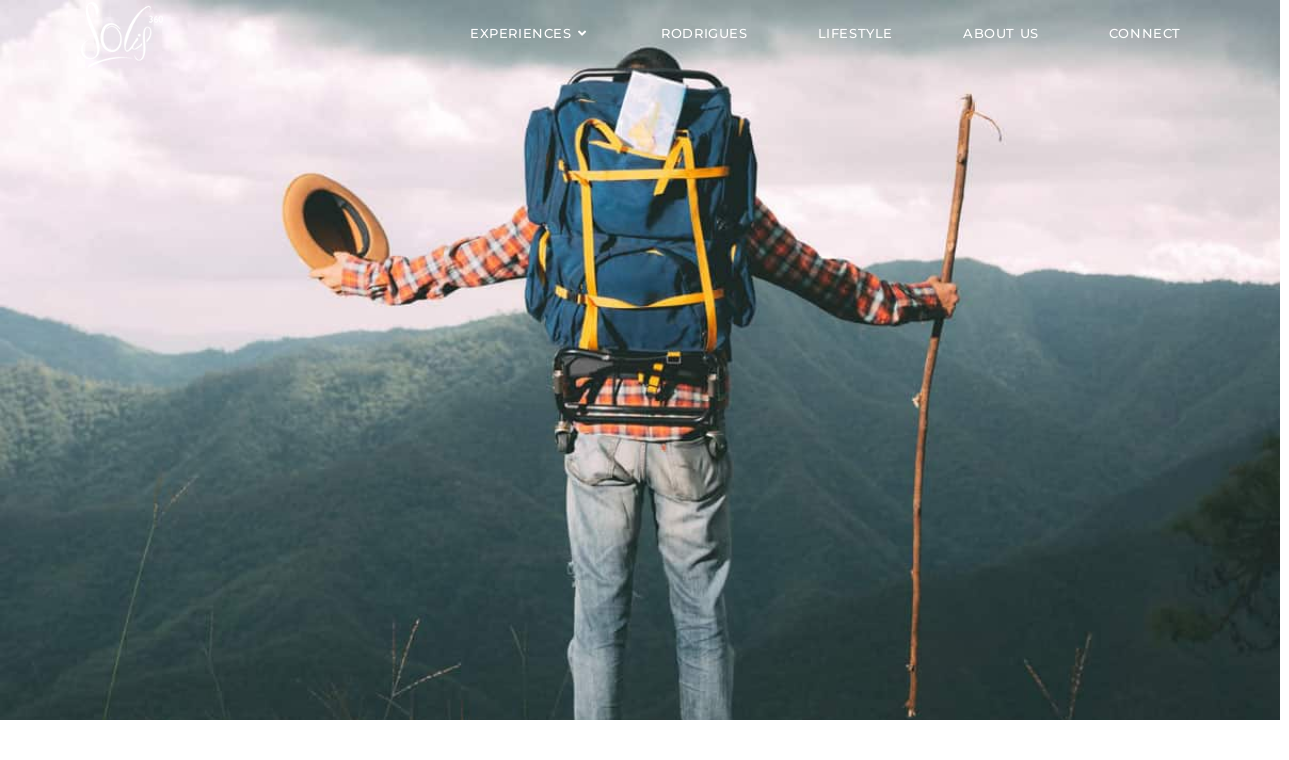

--- FILE ---
content_type: text/css
request_url: https://www.solis360.com/wp-content/uploads/elementor/css/post-1202.css?ver=1683484548
body_size: -40
content:
.elementor-1202 .elementor-element.elementor-element-21b5ba0{padding:0px 0px 0px 0px;}

--- FILE ---
content_type: text/css
request_url: https://www.solis360.com/wp-content/uploads/oceanwp-webfonts-css/6e502a530c44d0388ce06e6c7d5cf922.css?ver=6.9
body_size: 239
content:
@font-face {  font-family: 'Playfair Display';  font-style: italic;  font-weight: 400;  font-display: swap;  src: url(//www.solis360.com/wp-content/uploads/oceanwp-webfonts/nuFRD-vYSZviVYUb_rj3ij__anPXDTnCjmHKM4nYO7KN_qiTXtHA_A.ttf) format('truetype');}@font-face {  font-family: 'Playfair Display';  font-style: italic;  font-weight: 500;  font-display: swap;  src: url(//www.solis360.com/wp-content/uploads/oceanwp-webfonts/nuFRD-vYSZviVYUb_rj3ij__anPXDTnCjmHKM4nYO7KN_pqTXtHA_A.ttf) format('truetype');}@font-face {  font-family: 'Playfair Display';  font-style: italic;  font-weight: 600;  font-display: swap;  src: url(//www.solis360.com/wp-content/uploads/oceanwp-webfonts/nuFRD-vYSZviVYUb_rj3ij__anPXDTnCjmHKM4nYO7KN_naUXtHA_A.ttf) format('truetype');}@font-face {  font-family: 'Playfair Display';  font-style: italic;  font-weight: 700;  font-display: swap;  src: url(//www.solis360.com/wp-content/uploads/oceanwp-webfonts/nuFRD-vYSZviVYUb_rj3ij__anPXDTnCjmHKM4nYO7KN_k-UXtHA_A.ttf) format('truetype');}@font-face {  font-family: 'Playfair Display';  font-style: italic;  font-weight: 800;  font-display: swap;  src: url(//www.solis360.com/wp-content/uploads/oceanwp-webfonts/nuFRD-vYSZviVYUb_rj3ij__anPXDTnCjmHKM4nYO7KN_iiUXtHA_A.ttf) format('truetype');}@font-face {  font-family: 'Playfair Display';  font-style: italic;  font-weight: 900;  font-display: swap;  src: url(//www.solis360.com/wp-content/uploads/oceanwp-webfonts/nuFRD-vYSZviVYUb_rj3ij__anPXDTnCjmHKM4nYO7KN_gGUXtHA_A.ttf) format('truetype');}@font-face {  font-family: 'Playfair Display';  font-style: normal;  font-weight: 400;  font-display: swap;  src: url(//www.solis360.com/wp-content/uploads/oceanwp-webfonts/nuFvD-vYSZviVYUb_rj3ij__anPXJzDwcbmjWBN2PKdFvXDXbtY.ttf) format('truetype');}@font-face {  font-family: 'Playfair Display';  font-style: normal;  font-weight: 500;  font-display: swap;  src: url(//www.solis360.com/wp-content/uploads/oceanwp-webfonts/nuFvD-vYSZviVYUb_rj3ij__anPXJzDwcbmjWBN2PKd3vXDXbtY.ttf) format('truetype');}@font-face {  font-family: 'Playfair Display';  font-style: normal;  font-weight: 600;  font-display: swap;  src: url(//www.solis360.com/wp-content/uploads/oceanwp-webfonts/nuFvD-vYSZviVYUb_rj3ij__anPXJzDwcbmjWBN2PKebunDXbtY.ttf) format('truetype');}@font-face {  font-family: 'Playfair Display';  font-style: normal;  font-weight: 700;  font-display: swap;  src: url(//www.solis360.com/wp-content/uploads/oceanwp-webfonts/nuFvD-vYSZviVYUb_rj3ij__anPXJzDwcbmjWBN2PKeiunDXbtY.ttf) format('truetype');}@font-face {  font-family: 'Playfair Display';  font-style: normal;  font-weight: 800;  font-display: swap;  src: url(//www.solis360.com/wp-content/uploads/oceanwp-webfonts/nuFvD-vYSZviVYUb_rj3ij__anPXJzDwcbmjWBN2PKfFunDXbtY.ttf) format('truetype');}@font-face {  font-family: 'Playfair Display';  font-style: normal;  font-weight: 900;  font-display: swap;  src: url(//www.solis360.com/wp-content/uploads/oceanwp-webfonts/nuFvD-vYSZviVYUb_rj3ij__anPXJzDwcbmjWBN2PKfsunDXbtY.ttf) format('truetype');}